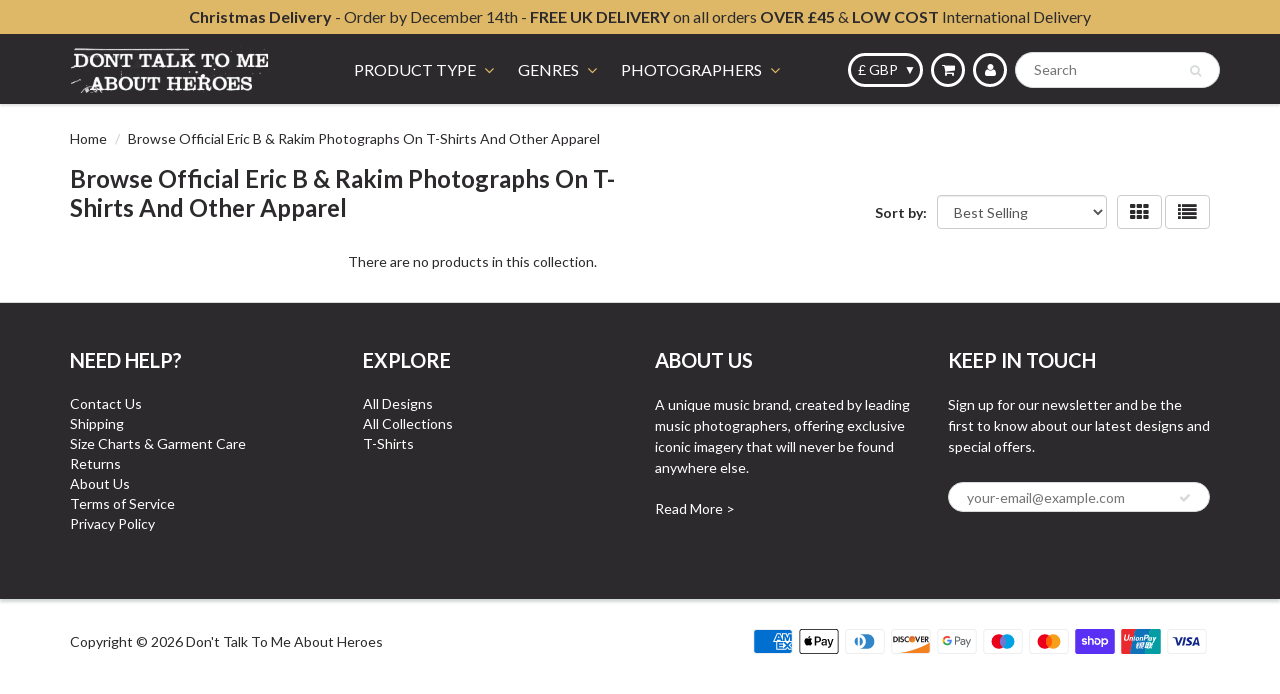

--- FILE ---
content_type: text/html; charset=utf-8
request_url: https://donttalktomeaboutheroes.com/collections/eric-b-rakim
body_size: 16062
content:
<!doctype html>
<html lang="en" class="noIE">
  <head>

    <!-- Basic page needs ================================================== -->
    <meta charset="utf-8">
    <meta name="viewport" content="width=device-width, initial-scale=1, maximum-scale=1">
    
    <!-- Bing Webmaster Verification Code ================================================== -->
    <meta name="msvalidate.01" content="4AB645F2BF81B124A48DED7F013F1F4E" />

    <!-- Title and description ================================================== -->
    <title>
      Eric B &amp; Rakim T-Shirts and Clothing | Don&#39;t Talk To Me About Heroes
    </title>

    
    <meta name="description" content="Shop official Eric B &amp; Rakim music photography on t-shirts and clothing. International shipping on affordable tees, hoodies, sweatshirts and other apparel.">
    

    <!-- Helpers ================================================== -->
    
  <meta property="og:type" content="website">
  <meta property="og:title" content="Eric B &amp; Rakim T-Shirts and Clothing | Don&#39;t Talk To Me About Heroes">
  


  <meta property="og:description" content="Shop official Eric B &amp; Rakim music photography on t-shirts and clothing. International shipping on affordable tees, hoodies, sweatshirts and other apparel.">

  <meta property="og:url" content="https://donttalktomeaboutheroes.com/collections/eric-b-rakim">
  <meta property="og:site_name" content="Don&#39;t Talk To Me About Heroes">



<meta name="twitter:card" content="summary">

    <link rel="canonical" href="https://donttalktomeaboutheroes.com/collections/eric-b-rakim">
    <meta name="viewport" content="width=device-width,initial-scale=1">
    <meta name="theme-color" content="#2c2a2c">

    
    <link rel="shortcut icon" href="//donttalktomeaboutheroes.com/cdn/shop/t/4/assets/favicon.png?v=161389120100634055941522158455" type="image/png" />
    
    <link href="//donttalktomeaboutheroes.com/cdn/shop/t/4/assets/apps.css?v=101580512420393542591522158468" rel="stylesheet" type="text/css" media="all" />
    <link href="//donttalktomeaboutheroes.com/cdn/shop/t/4/assets/style.css?v=98038236749330474971527007388" rel="stylesheet" type="text/css" media="all" />
    <link href="//donttalktomeaboutheroes.com/cdn/shop/t/4/assets/flexslider.css?v=21616842527134258661526382610" rel="stylesheet" type="text/css" media="all" />
    <link href="//donttalktomeaboutheroes.com/cdn/shop/t/4/assets/flexslider-product.css?v=181409766580549778361526382610" rel="stylesheet" type="text/css" media="all" />
    
    <link rel="stylesheet" type="text/css" href="//fonts.googleapis.com/css?family=Lato:300,400,700,900">
    
    

    <!-- Header hook for plugins ================================================== -->
    <script>window.performance && window.performance.mark && window.performance.mark('shopify.content_for_header.start');</script><meta id="shopify-digital-wallet" name="shopify-digital-wallet" content="/17681391/digital_wallets/dialog">
<meta name="shopify-checkout-api-token" content="162ffaadc4f90327dbfe1d7ba83b6a62">
<link rel="alternate" type="application/atom+xml" title="Feed" href="/collections/eric-b-rakim.atom" />
<link rel="alternate" type="application/json+oembed" href="https://donttalktomeaboutheroes.com/collections/eric-b-rakim.oembed">
<script async="async" src="/checkouts/internal/preloads.js?locale=en-GB"></script>
<link rel="preconnect" href="https://shop.app" crossorigin="anonymous">
<script async="async" src="https://shop.app/checkouts/internal/preloads.js?locale=en-GB&shop_id=17681391" crossorigin="anonymous"></script>
<script id="apple-pay-shop-capabilities" type="application/json">{"shopId":17681391,"countryCode":"GB","currencyCode":"GBP","merchantCapabilities":["supports3DS"],"merchantId":"gid:\/\/shopify\/Shop\/17681391","merchantName":"Don't Talk To Me About Heroes","requiredBillingContactFields":["postalAddress","email","phone"],"requiredShippingContactFields":["postalAddress","email","phone"],"shippingType":"shipping","supportedNetworks":["visa","maestro","masterCard","amex","discover","elo"],"total":{"type":"pending","label":"Don't Talk To Me About Heroes","amount":"1.00"},"shopifyPaymentsEnabled":true,"supportsSubscriptions":true}</script>
<script id="shopify-features" type="application/json">{"accessToken":"162ffaadc4f90327dbfe1d7ba83b6a62","betas":["rich-media-storefront-analytics"],"domain":"donttalktomeaboutheroes.com","predictiveSearch":true,"shopId":17681391,"locale":"en"}</script>
<script>var Shopify = Shopify || {};
Shopify.shop = "dont-talk-to-me-about-heroes.myshopify.com";
Shopify.locale = "en";
Shopify.currency = {"active":"GBP","rate":"1.0"};
Shopify.country = "GB";
Shopify.theme = {"name":"Showtime-custom(MHT-dev)","id":10072719393,"schema_name":"ShowTime","schema_version":"5.0.3","theme_store_id":null,"role":"main"};
Shopify.theme.handle = "null";
Shopify.theme.style = {"id":null,"handle":null};
Shopify.cdnHost = "donttalktomeaboutheroes.com/cdn";
Shopify.routes = Shopify.routes || {};
Shopify.routes.root = "/";</script>
<script type="module">!function(o){(o.Shopify=o.Shopify||{}).modules=!0}(window);</script>
<script>!function(o){function n(){var o=[];function n(){o.push(Array.prototype.slice.apply(arguments))}return n.q=o,n}var t=o.Shopify=o.Shopify||{};t.loadFeatures=n(),t.autoloadFeatures=n()}(window);</script>
<script>
  window.ShopifyPay = window.ShopifyPay || {};
  window.ShopifyPay.apiHost = "shop.app\/pay";
  window.ShopifyPay.redirectState = null;
</script>
<script id="shop-js-analytics" type="application/json">{"pageType":"collection"}</script>
<script defer="defer" async type="module" src="//donttalktomeaboutheroes.com/cdn/shopifycloud/shop-js/modules/v2/client.init-shop-cart-sync_BN7fPSNr.en.esm.js"></script>
<script defer="defer" async type="module" src="//donttalktomeaboutheroes.com/cdn/shopifycloud/shop-js/modules/v2/chunk.common_Cbph3Kss.esm.js"></script>
<script defer="defer" async type="module" src="//donttalktomeaboutheroes.com/cdn/shopifycloud/shop-js/modules/v2/chunk.modal_DKumMAJ1.esm.js"></script>
<script type="module">
  await import("//donttalktomeaboutheroes.com/cdn/shopifycloud/shop-js/modules/v2/client.init-shop-cart-sync_BN7fPSNr.en.esm.js");
await import("//donttalktomeaboutheroes.com/cdn/shopifycloud/shop-js/modules/v2/chunk.common_Cbph3Kss.esm.js");
await import("//donttalktomeaboutheroes.com/cdn/shopifycloud/shop-js/modules/v2/chunk.modal_DKumMAJ1.esm.js");

  window.Shopify.SignInWithShop?.initShopCartSync?.({"fedCMEnabled":true,"windoidEnabled":true});

</script>
<script>
  window.Shopify = window.Shopify || {};
  if (!window.Shopify.featureAssets) window.Shopify.featureAssets = {};
  window.Shopify.featureAssets['shop-js'] = {"shop-cart-sync":["modules/v2/client.shop-cart-sync_CJVUk8Jm.en.esm.js","modules/v2/chunk.common_Cbph3Kss.esm.js","modules/v2/chunk.modal_DKumMAJ1.esm.js"],"init-fed-cm":["modules/v2/client.init-fed-cm_7Fvt41F4.en.esm.js","modules/v2/chunk.common_Cbph3Kss.esm.js","modules/v2/chunk.modal_DKumMAJ1.esm.js"],"init-shop-email-lookup-coordinator":["modules/v2/client.init-shop-email-lookup-coordinator_Cc088_bR.en.esm.js","modules/v2/chunk.common_Cbph3Kss.esm.js","modules/v2/chunk.modal_DKumMAJ1.esm.js"],"init-windoid":["modules/v2/client.init-windoid_hPopwJRj.en.esm.js","modules/v2/chunk.common_Cbph3Kss.esm.js","modules/v2/chunk.modal_DKumMAJ1.esm.js"],"shop-button":["modules/v2/client.shop-button_B0jaPSNF.en.esm.js","modules/v2/chunk.common_Cbph3Kss.esm.js","modules/v2/chunk.modal_DKumMAJ1.esm.js"],"shop-cash-offers":["modules/v2/client.shop-cash-offers_DPIskqss.en.esm.js","modules/v2/chunk.common_Cbph3Kss.esm.js","modules/v2/chunk.modal_DKumMAJ1.esm.js"],"shop-toast-manager":["modules/v2/client.shop-toast-manager_CK7RT69O.en.esm.js","modules/v2/chunk.common_Cbph3Kss.esm.js","modules/v2/chunk.modal_DKumMAJ1.esm.js"],"init-shop-cart-sync":["modules/v2/client.init-shop-cart-sync_BN7fPSNr.en.esm.js","modules/v2/chunk.common_Cbph3Kss.esm.js","modules/v2/chunk.modal_DKumMAJ1.esm.js"],"init-customer-accounts-sign-up":["modules/v2/client.init-customer-accounts-sign-up_CfPf4CXf.en.esm.js","modules/v2/client.shop-login-button_DeIztwXF.en.esm.js","modules/v2/chunk.common_Cbph3Kss.esm.js","modules/v2/chunk.modal_DKumMAJ1.esm.js"],"pay-button":["modules/v2/client.pay-button_CgIwFSYN.en.esm.js","modules/v2/chunk.common_Cbph3Kss.esm.js","modules/v2/chunk.modal_DKumMAJ1.esm.js"],"init-customer-accounts":["modules/v2/client.init-customer-accounts_DQ3x16JI.en.esm.js","modules/v2/client.shop-login-button_DeIztwXF.en.esm.js","modules/v2/chunk.common_Cbph3Kss.esm.js","modules/v2/chunk.modal_DKumMAJ1.esm.js"],"avatar":["modules/v2/client.avatar_BTnouDA3.en.esm.js"],"init-shop-for-new-customer-accounts":["modules/v2/client.init-shop-for-new-customer-accounts_CsZy_esa.en.esm.js","modules/v2/client.shop-login-button_DeIztwXF.en.esm.js","modules/v2/chunk.common_Cbph3Kss.esm.js","modules/v2/chunk.modal_DKumMAJ1.esm.js"],"shop-follow-button":["modules/v2/client.shop-follow-button_BRMJjgGd.en.esm.js","modules/v2/chunk.common_Cbph3Kss.esm.js","modules/v2/chunk.modal_DKumMAJ1.esm.js"],"checkout-modal":["modules/v2/client.checkout-modal_B9Drz_yf.en.esm.js","modules/v2/chunk.common_Cbph3Kss.esm.js","modules/v2/chunk.modal_DKumMAJ1.esm.js"],"shop-login-button":["modules/v2/client.shop-login-button_DeIztwXF.en.esm.js","modules/v2/chunk.common_Cbph3Kss.esm.js","modules/v2/chunk.modal_DKumMAJ1.esm.js"],"lead-capture":["modules/v2/client.lead-capture_DXYzFM3R.en.esm.js","modules/v2/chunk.common_Cbph3Kss.esm.js","modules/v2/chunk.modal_DKumMAJ1.esm.js"],"shop-login":["modules/v2/client.shop-login_CA5pJqmO.en.esm.js","modules/v2/chunk.common_Cbph3Kss.esm.js","modules/v2/chunk.modal_DKumMAJ1.esm.js"],"payment-terms":["modules/v2/client.payment-terms_BxzfvcZJ.en.esm.js","modules/v2/chunk.common_Cbph3Kss.esm.js","modules/v2/chunk.modal_DKumMAJ1.esm.js"]};
</script>
<script>(function() {
  var isLoaded = false;
  function asyncLoad() {
    if (isLoaded) return;
    isLoaded = true;
    var urls = ["https:\/\/ecommerce-editor-connector.live.gelato.tech\/ecommerce-editor\/v1\/shopify.esm.js?c=61ffb657-4436-4be5-9cd1-68447e6404cb\u0026s=dffc69f3-613e-4158-8227-cda40ef7602a\u0026shop=dont-talk-to-me-about-heroes.myshopify.com"];
    for (var i = 0; i < urls.length; i++) {
      var s = document.createElement('script');
      s.type = 'text/javascript';
      s.async = true;
      s.src = urls[i];
      var x = document.getElementsByTagName('script')[0];
      x.parentNode.insertBefore(s, x);
    }
  };
  if(window.attachEvent) {
    window.attachEvent('onload', asyncLoad);
  } else {
    window.addEventListener('load', asyncLoad, false);
  }
})();</script>
<script id="__st">var __st={"a":17681391,"offset":0,"reqid":"4f16d0a1-8b21-4f93-9245-1acbe16f6c18-1769752861","pageurl":"donttalktomeaboutheroes.com\/collections\/eric-b-rakim","u":"f8f409025c1b","p":"collection","rtyp":"collection","rid":422891780};</script>
<script>window.ShopifyPaypalV4VisibilityTracking = true;</script>
<script id="captcha-bootstrap">!function(){'use strict';const t='contact',e='account',n='new_comment',o=[[t,t],['blogs',n],['comments',n],[t,'customer']],c=[[e,'customer_login'],[e,'guest_login'],[e,'recover_customer_password'],[e,'create_customer']],r=t=>t.map((([t,e])=>`form[action*='/${t}']:not([data-nocaptcha='true']) input[name='form_type'][value='${e}']`)).join(','),a=t=>()=>t?[...document.querySelectorAll(t)].map((t=>t.form)):[];function s(){const t=[...o],e=r(t);return a(e)}const i='password',u='form_key',d=['recaptcha-v3-token','g-recaptcha-response','h-captcha-response',i],f=()=>{try{return window.sessionStorage}catch{return}},m='__shopify_v',_=t=>t.elements[u];function p(t,e,n=!1){try{const o=window.sessionStorage,c=JSON.parse(o.getItem(e)),{data:r}=function(t){const{data:e,action:n}=t;return t[m]||n?{data:e,action:n}:{data:t,action:n}}(c);for(const[e,n]of Object.entries(r))t.elements[e]&&(t.elements[e].value=n);n&&o.removeItem(e)}catch(o){console.error('form repopulation failed',{error:o})}}const l='form_type',E='cptcha';function T(t){t.dataset[E]=!0}const w=window,h=w.document,L='Shopify',v='ce_forms',y='captcha';let A=!1;((t,e)=>{const n=(g='f06e6c50-85a8-45c8-87d0-21a2b65856fe',I='https://cdn.shopify.com/shopifycloud/storefront-forms-hcaptcha/ce_storefront_forms_captcha_hcaptcha.v1.5.2.iife.js',D={infoText:'Protected by hCaptcha',privacyText:'Privacy',termsText:'Terms'},(t,e,n)=>{const o=w[L][v],c=o.bindForm;if(c)return c(t,g,e,D).then(n);var r;o.q.push([[t,g,e,D],n]),r=I,A||(h.body.append(Object.assign(h.createElement('script'),{id:'captcha-provider',async:!0,src:r})),A=!0)});var g,I,D;w[L]=w[L]||{},w[L][v]=w[L][v]||{},w[L][v].q=[],w[L][y]=w[L][y]||{},w[L][y].protect=function(t,e){n(t,void 0,e),T(t)},Object.freeze(w[L][y]),function(t,e,n,w,h,L){const[v,y,A,g]=function(t,e,n){const i=e?o:[],u=t?c:[],d=[...i,...u],f=r(d),m=r(i),_=r(d.filter((([t,e])=>n.includes(e))));return[a(f),a(m),a(_),s()]}(w,h,L),I=t=>{const e=t.target;return e instanceof HTMLFormElement?e:e&&e.form},D=t=>v().includes(t);t.addEventListener('submit',(t=>{const e=I(t);if(!e)return;const n=D(e)&&!e.dataset.hcaptchaBound&&!e.dataset.recaptchaBound,o=_(e),c=g().includes(e)&&(!o||!o.value);(n||c)&&t.preventDefault(),c&&!n&&(function(t){try{if(!f())return;!function(t){const e=f();if(!e)return;const n=_(t);if(!n)return;const o=n.value;o&&e.removeItem(o)}(t);const e=Array.from(Array(32),(()=>Math.random().toString(36)[2])).join('');!function(t,e){_(t)||t.append(Object.assign(document.createElement('input'),{type:'hidden',name:u})),t.elements[u].value=e}(t,e),function(t,e){const n=f();if(!n)return;const o=[...t.querySelectorAll(`input[type='${i}']`)].map((({name:t})=>t)),c=[...d,...o],r={};for(const[a,s]of new FormData(t).entries())c.includes(a)||(r[a]=s);n.setItem(e,JSON.stringify({[m]:1,action:t.action,data:r}))}(t,e)}catch(e){console.error('failed to persist form',e)}}(e),e.submit())}));const S=(t,e)=>{t&&!t.dataset[E]&&(n(t,e.some((e=>e===t))),T(t))};for(const o of['focusin','change'])t.addEventListener(o,(t=>{const e=I(t);D(e)&&S(e,y())}));const B=e.get('form_key'),M=e.get(l),P=B&&M;t.addEventListener('DOMContentLoaded',(()=>{const t=y();if(P)for(const e of t)e.elements[l].value===M&&p(e,B);[...new Set([...A(),...v().filter((t=>'true'===t.dataset.shopifyCaptcha))])].forEach((e=>S(e,t)))}))}(h,new URLSearchParams(w.location.search),n,t,e,['guest_login'])})(!0,!0)}();</script>
<script integrity="sha256-4kQ18oKyAcykRKYeNunJcIwy7WH5gtpwJnB7kiuLZ1E=" data-source-attribution="shopify.loadfeatures" defer="defer" src="//donttalktomeaboutheroes.com/cdn/shopifycloud/storefront/assets/storefront/load_feature-a0a9edcb.js" crossorigin="anonymous"></script>
<script crossorigin="anonymous" defer="defer" src="//donttalktomeaboutheroes.com/cdn/shopifycloud/storefront/assets/shopify_pay/storefront-65b4c6d7.js?v=20250812"></script>
<script data-source-attribution="shopify.dynamic_checkout.dynamic.init">var Shopify=Shopify||{};Shopify.PaymentButton=Shopify.PaymentButton||{isStorefrontPortableWallets:!0,init:function(){window.Shopify.PaymentButton.init=function(){};var t=document.createElement("script");t.src="https://donttalktomeaboutheroes.com/cdn/shopifycloud/portable-wallets/latest/portable-wallets.en.js",t.type="module",document.head.appendChild(t)}};
</script>
<script data-source-attribution="shopify.dynamic_checkout.buyer_consent">
  function portableWalletsHideBuyerConsent(e){var t=document.getElementById("shopify-buyer-consent"),n=document.getElementById("shopify-subscription-policy-button");t&&n&&(t.classList.add("hidden"),t.setAttribute("aria-hidden","true"),n.removeEventListener("click",e))}function portableWalletsShowBuyerConsent(e){var t=document.getElementById("shopify-buyer-consent"),n=document.getElementById("shopify-subscription-policy-button");t&&n&&(t.classList.remove("hidden"),t.removeAttribute("aria-hidden"),n.addEventListener("click",e))}window.Shopify?.PaymentButton&&(window.Shopify.PaymentButton.hideBuyerConsent=portableWalletsHideBuyerConsent,window.Shopify.PaymentButton.showBuyerConsent=portableWalletsShowBuyerConsent);
</script>
<script data-source-attribution="shopify.dynamic_checkout.cart.bootstrap">document.addEventListener("DOMContentLoaded",(function(){function t(){return document.querySelector("shopify-accelerated-checkout-cart, shopify-accelerated-checkout")}if(t())Shopify.PaymentButton.init();else{new MutationObserver((function(e,n){t()&&(Shopify.PaymentButton.init(),n.disconnect())})).observe(document.body,{childList:!0,subtree:!0})}}));
</script>
<script id='scb4127' type='text/javascript' async='' src='https://donttalktomeaboutheroes.com/cdn/shopifycloud/privacy-banner/storefront-banner.js'></script><link id="shopify-accelerated-checkout-styles" rel="stylesheet" media="screen" href="https://donttalktomeaboutheroes.com/cdn/shopifycloud/portable-wallets/latest/accelerated-checkout-backwards-compat.css" crossorigin="anonymous">
<style id="shopify-accelerated-checkout-cart">
        #shopify-buyer-consent {
  margin-top: 1em;
  display: inline-block;
  width: 100%;
}

#shopify-buyer-consent.hidden {
  display: none;
}

#shopify-subscription-policy-button {
  background: none;
  border: none;
  padding: 0;
  text-decoration: underline;
  font-size: inherit;
  cursor: pointer;
}

#shopify-subscription-policy-button::before {
  box-shadow: none;
}

      </style>

<script>window.performance && window.performance.mark && window.performance.mark('shopify.content_for_header.end');</script>

    <!--[if lt IE 9]>
    <script src="//html5shiv.googlecode.com/svn/trunk/html5.js" type="text/javascript"></script>
    <![endif]-->

    

    <script src="//donttalktomeaboutheroes.com/cdn/shop/t/4/assets/jquery.js?v=3434367797497337021525445587" type="text/javascript"></script>
    
    
    <!-- Theme Global App JS ================================================== -->
    <script>
      var app = app || {
        data:{
          template:"collection",
          money_format: "£{{amount}}"
        }
      }
    </script>

  <meta property="og:image" content="https://cdn.shopify.com/s/files/1/1768/1391/files/dont-talk-to-me-about-heroes-black-logo.png?height=628&pad_color=fff&v=1613511858&width=1200" />
<meta property="og:image:secure_url" content="https://cdn.shopify.com/s/files/1/1768/1391/files/dont-talk-to-me-about-heroes-black-logo.png?height=628&pad_color=fff&v=1613511858&width=1200" />
<meta property="og:image:width" content="1200" />
<meta property="og:image:height" content="628" />
<meta property="og:image:alt" content="Don't Talk To Me About Heroes (Black Logo)" />
<link href="https://monorail-edge.shopifysvc.com" rel="dns-prefetch">
<script>(function(){if ("sendBeacon" in navigator && "performance" in window) {try {var session_token_from_headers = performance.getEntriesByType('navigation')[0].serverTiming.find(x => x.name == '_s').description;} catch {var session_token_from_headers = undefined;}var session_cookie_matches = document.cookie.match(/_shopify_s=([^;]*)/);var session_token_from_cookie = session_cookie_matches && session_cookie_matches.length === 2 ? session_cookie_matches[1] : "";var session_token = session_token_from_headers || session_token_from_cookie || "";function handle_abandonment_event(e) {var entries = performance.getEntries().filter(function(entry) {return /monorail-edge.shopifysvc.com/.test(entry.name);});if (!window.abandonment_tracked && entries.length === 0) {window.abandonment_tracked = true;var currentMs = Date.now();var navigation_start = performance.timing.navigationStart;var payload = {shop_id: 17681391,url: window.location.href,navigation_start,duration: currentMs - navigation_start,session_token,page_type: "collection"};window.navigator.sendBeacon("https://monorail-edge.shopifysvc.com/v1/produce", JSON.stringify({schema_id: "online_store_buyer_site_abandonment/1.1",payload: payload,metadata: {event_created_at_ms: currentMs,event_sent_at_ms: currentMs}}));}}window.addEventListener('pagehide', handle_abandonment_event);}}());</script>
<script id="web-pixels-manager-setup">(function e(e,d,r,n,o){if(void 0===o&&(o={}),!Boolean(null===(a=null===(i=window.Shopify)||void 0===i?void 0:i.analytics)||void 0===a?void 0:a.replayQueue)){var i,a;window.Shopify=window.Shopify||{};var t=window.Shopify;t.analytics=t.analytics||{};var s=t.analytics;s.replayQueue=[],s.publish=function(e,d,r){return s.replayQueue.push([e,d,r]),!0};try{self.performance.mark("wpm:start")}catch(e){}var l=function(){var e={modern:/Edge?\/(1{2}[4-9]|1[2-9]\d|[2-9]\d{2}|\d{4,})\.\d+(\.\d+|)|Firefox\/(1{2}[4-9]|1[2-9]\d|[2-9]\d{2}|\d{4,})\.\d+(\.\d+|)|Chrom(ium|e)\/(9{2}|\d{3,})\.\d+(\.\d+|)|(Maci|X1{2}).+ Version\/(15\.\d+|(1[6-9]|[2-9]\d|\d{3,})\.\d+)([,.]\d+|)( \(\w+\)|)( Mobile\/\w+|) Safari\/|Chrome.+OPR\/(9{2}|\d{3,})\.\d+\.\d+|(CPU[ +]OS|iPhone[ +]OS|CPU[ +]iPhone|CPU IPhone OS|CPU iPad OS)[ +]+(15[._]\d+|(1[6-9]|[2-9]\d|\d{3,})[._]\d+)([._]\d+|)|Android:?[ /-](13[3-9]|1[4-9]\d|[2-9]\d{2}|\d{4,})(\.\d+|)(\.\d+|)|Android.+Firefox\/(13[5-9]|1[4-9]\d|[2-9]\d{2}|\d{4,})\.\d+(\.\d+|)|Android.+Chrom(ium|e)\/(13[3-9]|1[4-9]\d|[2-9]\d{2}|\d{4,})\.\d+(\.\d+|)|SamsungBrowser\/([2-9]\d|\d{3,})\.\d+/,legacy:/Edge?\/(1[6-9]|[2-9]\d|\d{3,})\.\d+(\.\d+|)|Firefox\/(5[4-9]|[6-9]\d|\d{3,})\.\d+(\.\d+|)|Chrom(ium|e)\/(5[1-9]|[6-9]\d|\d{3,})\.\d+(\.\d+|)([\d.]+$|.*Safari\/(?![\d.]+ Edge\/[\d.]+$))|(Maci|X1{2}).+ Version\/(10\.\d+|(1[1-9]|[2-9]\d|\d{3,})\.\d+)([,.]\d+|)( \(\w+\)|)( Mobile\/\w+|) Safari\/|Chrome.+OPR\/(3[89]|[4-9]\d|\d{3,})\.\d+\.\d+|(CPU[ +]OS|iPhone[ +]OS|CPU[ +]iPhone|CPU IPhone OS|CPU iPad OS)[ +]+(10[._]\d+|(1[1-9]|[2-9]\d|\d{3,})[._]\d+)([._]\d+|)|Android:?[ /-](13[3-9]|1[4-9]\d|[2-9]\d{2}|\d{4,})(\.\d+|)(\.\d+|)|Mobile Safari.+OPR\/([89]\d|\d{3,})\.\d+\.\d+|Android.+Firefox\/(13[5-9]|1[4-9]\d|[2-9]\d{2}|\d{4,})\.\d+(\.\d+|)|Android.+Chrom(ium|e)\/(13[3-9]|1[4-9]\d|[2-9]\d{2}|\d{4,})\.\d+(\.\d+|)|Android.+(UC? ?Browser|UCWEB|U3)[ /]?(15\.([5-9]|\d{2,})|(1[6-9]|[2-9]\d|\d{3,})\.\d+)\.\d+|SamsungBrowser\/(5\.\d+|([6-9]|\d{2,})\.\d+)|Android.+MQ{2}Browser\/(14(\.(9|\d{2,})|)|(1[5-9]|[2-9]\d|\d{3,})(\.\d+|))(\.\d+|)|K[Aa][Ii]OS\/(3\.\d+|([4-9]|\d{2,})\.\d+)(\.\d+|)/},d=e.modern,r=e.legacy,n=navigator.userAgent;return n.match(d)?"modern":n.match(r)?"legacy":"unknown"}(),u="modern"===l?"modern":"legacy",c=(null!=n?n:{modern:"",legacy:""})[u],f=function(e){return[e.baseUrl,"/wpm","/b",e.hashVersion,"modern"===e.buildTarget?"m":"l",".js"].join("")}({baseUrl:d,hashVersion:r,buildTarget:u}),m=function(e){var d=e.version,r=e.bundleTarget,n=e.surface,o=e.pageUrl,i=e.monorailEndpoint;return{emit:function(e){var a=e.status,t=e.errorMsg,s=(new Date).getTime(),l=JSON.stringify({metadata:{event_sent_at_ms:s},events:[{schema_id:"web_pixels_manager_load/3.1",payload:{version:d,bundle_target:r,page_url:o,status:a,surface:n,error_msg:t},metadata:{event_created_at_ms:s}}]});if(!i)return console&&console.warn&&console.warn("[Web Pixels Manager] No Monorail endpoint provided, skipping logging."),!1;try{return self.navigator.sendBeacon.bind(self.navigator)(i,l)}catch(e){}var u=new XMLHttpRequest;try{return u.open("POST",i,!0),u.setRequestHeader("Content-Type","text/plain"),u.send(l),!0}catch(e){return console&&console.warn&&console.warn("[Web Pixels Manager] Got an unhandled error while logging to Monorail."),!1}}}}({version:r,bundleTarget:l,surface:e.surface,pageUrl:self.location.href,monorailEndpoint:e.monorailEndpoint});try{o.browserTarget=l,function(e){var d=e.src,r=e.async,n=void 0===r||r,o=e.onload,i=e.onerror,a=e.sri,t=e.scriptDataAttributes,s=void 0===t?{}:t,l=document.createElement("script"),u=document.querySelector("head"),c=document.querySelector("body");if(l.async=n,l.src=d,a&&(l.integrity=a,l.crossOrigin="anonymous"),s)for(var f in s)if(Object.prototype.hasOwnProperty.call(s,f))try{l.dataset[f]=s[f]}catch(e){}if(o&&l.addEventListener("load",o),i&&l.addEventListener("error",i),u)u.appendChild(l);else{if(!c)throw new Error("Did not find a head or body element to append the script");c.appendChild(l)}}({src:f,async:!0,onload:function(){if(!function(){var e,d;return Boolean(null===(d=null===(e=window.Shopify)||void 0===e?void 0:e.analytics)||void 0===d?void 0:d.initialized)}()){var d=window.webPixelsManager.init(e)||void 0;if(d){var r=window.Shopify.analytics;r.replayQueue.forEach((function(e){var r=e[0],n=e[1],o=e[2];d.publishCustomEvent(r,n,o)})),r.replayQueue=[],r.publish=d.publishCustomEvent,r.visitor=d.visitor,r.initialized=!0}}},onerror:function(){return m.emit({status:"failed",errorMsg:"".concat(f," has failed to load")})},sri:function(e){var d=/^sha384-[A-Za-z0-9+/=]+$/;return"string"==typeof e&&d.test(e)}(c)?c:"",scriptDataAttributes:o}),m.emit({status:"loading"})}catch(e){m.emit({status:"failed",errorMsg:(null==e?void 0:e.message)||"Unknown error"})}}})({shopId: 17681391,storefrontBaseUrl: "https://donttalktomeaboutheroes.com",extensionsBaseUrl: "https://extensions.shopifycdn.com/cdn/shopifycloud/web-pixels-manager",monorailEndpoint: "https://monorail-edge.shopifysvc.com/unstable/produce_batch",surface: "storefront-renderer",enabledBetaFlags: ["2dca8a86"],webPixelsConfigList: [{"id":"2291695996","configuration":"{\"pixel_id\":\"1411110233952883\",\"pixel_type\":\"facebook_pixel\"}","eventPayloadVersion":"v1","runtimeContext":"OPEN","scriptVersion":"ca16bc87fe92b6042fbaa3acc2fbdaa6","type":"APP","apiClientId":2329312,"privacyPurposes":["ANALYTICS","MARKETING","SALE_OF_DATA"],"dataSharingAdjustments":{"protectedCustomerApprovalScopes":["read_customer_address","read_customer_email","read_customer_name","read_customer_personal_data","read_customer_phone"]}},{"id":"2247754108","configuration":"{\"accountID\":\"dont-talk-to-me-about-heroes.myshopify.com\"}","eventPayloadVersion":"v1","runtimeContext":"STRICT","scriptVersion":"795954ee49251f9abea8d261699c1fff","type":"APP","apiClientId":157087,"privacyPurposes":["ANALYTICS","MARKETING","SALE_OF_DATA"],"dataSharingAdjustments":{"protectedCustomerApprovalScopes":["read_customer_address","read_customer_email","read_customer_name","read_customer_personal_data","read_customer_phone"]}},{"id":"1329070460","configuration":"{\"config\":\"{\\\"pixel_id\\\":\\\"G-G2TDM9025J\\\",\\\"gtag_events\\\":[{\\\"type\\\":\\\"purchase\\\",\\\"action_label\\\":\\\"G-G2TDM9025J\\\"},{\\\"type\\\":\\\"page_view\\\",\\\"action_label\\\":\\\"G-G2TDM9025J\\\"},{\\\"type\\\":\\\"view_item\\\",\\\"action_label\\\":\\\"G-G2TDM9025J\\\"},{\\\"type\\\":\\\"search\\\",\\\"action_label\\\":\\\"G-G2TDM9025J\\\"},{\\\"type\\\":\\\"add_to_cart\\\",\\\"action_label\\\":\\\"G-G2TDM9025J\\\"},{\\\"type\\\":\\\"begin_checkout\\\",\\\"action_label\\\":\\\"G-G2TDM9025J\\\"},{\\\"type\\\":\\\"add_payment_info\\\",\\\"action_label\\\":\\\"G-G2TDM9025J\\\"}],\\\"enable_monitoring_mode\\\":false}\"}","eventPayloadVersion":"v1","runtimeContext":"OPEN","scriptVersion":"b2a88bafab3e21179ed38636efcd8a93","type":"APP","apiClientId":1780363,"privacyPurposes":[],"dataSharingAdjustments":{"protectedCustomerApprovalScopes":["read_customer_address","read_customer_email","read_customer_name","read_customer_personal_data","read_customer_phone"]}},{"id":"shopify-app-pixel","configuration":"{}","eventPayloadVersion":"v1","runtimeContext":"STRICT","scriptVersion":"0450","apiClientId":"shopify-pixel","type":"APP","privacyPurposes":["ANALYTICS","MARKETING"]},{"id":"shopify-custom-pixel","eventPayloadVersion":"v1","runtimeContext":"LAX","scriptVersion":"0450","apiClientId":"shopify-pixel","type":"CUSTOM","privacyPurposes":["ANALYTICS","MARKETING"]}],isMerchantRequest: false,initData: {"shop":{"name":"Don't Talk To Me About Heroes","paymentSettings":{"currencyCode":"GBP"},"myshopifyDomain":"dont-talk-to-me-about-heroes.myshopify.com","countryCode":"GB","storefrontUrl":"https:\/\/donttalktomeaboutheroes.com"},"customer":null,"cart":null,"checkout":null,"productVariants":[],"purchasingCompany":null},},"https://donttalktomeaboutheroes.com/cdn","1d2a099fw23dfb22ep557258f5m7a2edbae",{"modern":"","legacy":""},{"shopId":"17681391","storefrontBaseUrl":"https:\/\/donttalktomeaboutheroes.com","extensionBaseUrl":"https:\/\/extensions.shopifycdn.com\/cdn\/shopifycloud\/web-pixels-manager","surface":"storefront-renderer","enabledBetaFlags":"[\"2dca8a86\"]","isMerchantRequest":"false","hashVersion":"1d2a099fw23dfb22ep557258f5m7a2edbae","publish":"custom","events":"[[\"page_viewed\",{}],[\"collection_viewed\",{\"collection\":{\"id\":\"422891780\",\"title\":\"Browse Official Eric B \u0026 Rakim Photographs On T-Shirts And Other Apparel\",\"productVariants\":[]}}]]"});</script><script>
  window.ShopifyAnalytics = window.ShopifyAnalytics || {};
  window.ShopifyAnalytics.meta = window.ShopifyAnalytics.meta || {};
  window.ShopifyAnalytics.meta.currency = 'GBP';
  var meta = {"products":[],"page":{"pageType":"collection","resourceType":"collection","resourceId":422891780,"requestId":"4f16d0a1-8b21-4f93-9245-1acbe16f6c18-1769752861"}};
  for (var attr in meta) {
    window.ShopifyAnalytics.meta[attr] = meta[attr];
  }
</script>
<script class="analytics">
  (function () {
    var customDocumentWrite = function(content) {
      var jquery = null;

      if (window.jQuery) {
        jquery = window.jQuery;
      } else if (window.Checkout && window.Checkout.$) {
        jquery = window.Checkout.$;
      }

      if (jquery) {
        jquery('body').append(content);
      }
    };

    var hasLoggedConversion = function(token) {
      if (token) {
        return document.cookie.indexOf('loggedConversion=' + token) !== -1;
      }
      return false;
    }

    var setCookieIfConversion = function(token) {
      if (token) {
        var twoMonthsFromNow = new Date(Date.now());
        twoMonthsFromNow.setMonth(twoMonthsFromNow.getMonth() + 2);

        document.cookie = 'loggedConversion=' + token + '; expires=' + twoMonthsFromNow;
      }
    }

    var trekkie = window.ShopifyAnalytics.lib = window.trekkie = window.trekkie || [];
    if (trekkie.integrations) {
      return;
    }
    trekkie.methods = [
      'identify',
      'page',
      'ready',
      'track',
      'trackForm',
      'trackLink'
    ];
    trekkie.factory = function(method) {
      return function() {
        var args = Array.prototype.slice.call(arguments);
        args.unshift(method);
        trekkie.push(args);
        return trekkie;
      };
    };
    for (var i = 0; i < trekkie.methods.length; i++) {
      var key = trekkie.methods[i];
      trekkie[key] = trekkie.factory(key);
    }
    trekkie.load = function(config) {
      trekkie.config = config || {};
      trekkie.config.initialDocumentCookie = document.cookie;
      var first = document.getElementsByTagName('script')[0];
      var script = document.createElement('script');
      script.type = 'text/javascript';
      script.onerror = function(e) {
        var scriptFallback = document.createElement('script');
        scriptFallback.type = 'text/javascript';
        scriptFallback.onerror = function(error) {
                var Monorail = {
      produce: function produce(monorailDomain, schemaId, payload) {
        var currentMs = new Date().getTime();
        var event = {
          schema_id: schemaId,
          payload: payload,
          metadata: {
            event_created_at_ms: currentMs,
            event_sent_at_ms: currentMs
          }
        };
        return Monorail.sendRequest("https://" + monorailDomain + "/v1/produce", JSON.stringify(event));
      },
      sendRequest: function sendRequest(endpointUrl, payload) {
        // Try the sendBeacon API
        if (window && window.navigator && typeof window.navigator.sendBeacon === 'function' && typeof window.Blob === 'function' && !Monorail.isIos12()) {
          var blobData = new window.Blob([payload], {
            type: 'text/plain'
          });

          if (window.navigator.sendBeacon(endpointUrl, blobData)) {
            return true;
          } // sendBeacon was not successful

        } // XHR beacon

        var xhr = new XMLHttpRequest();

        try {
          xhr.open('POST', endpointUrl);
          xhr.setRequestHeader('Content-Type', 'text/plain');
          xhr.send(payload);
        } catch (e) {
          console.log(e);
        }

        return false;
      },
      isIos12: function isIos12() {
        return window.navigator.userAgent.lastIndexOf('iPhone; CPU iPhone OS 12_') !== -1 || window.navigator.userAgent.lastIndexOf('iPad; CPU OS 12_') !== -1;
      }
    };
    Monorail.produce('monorail-edge.shopifysvc.com',
      'trekkie_storefront_load_errors/1.1',
      {shop_id: 17681391,
      theme_id: 10072719393,
      app_name: "storefront",
      context_url: window.location.href,
      source_url: "//donttalktomeaboutheroes.com/cdn/s/trekkie.storefront.c59ea00e0474b293ae6629561379568a2d7c4bba.min.js"});

        };
        scriptFallback.async = true;
        scriptFallback.src = '//donttalktomeaboutheroes.com/cdn/s/trekkie.storefront.c59ea00e0474b293ae6629561379568a2d7c4bba.min.js';
        first.parentNode.insertBefore(scriptFallback, first);
      };
      script.async = true;
      script.src = '//donttalktomeaboutheroes.com/cdn/s/trekkie.storefront.c59ea00e0474b293ae6629561379568a2d7c4bba.min.js';
      first.parentNode.insertBefore(script, first);
    };
    trekkie.load(
      {"Trekkie":{"appName":"storefront","development":false,"defaultAttributes":{"shopId":17681391,"isMerchantRequest":null,"themeId":10072719393,"themeCityHash":"6266591526593631916","contentLanguage":"en","currency":"GBP","eventMetadataId":"de715b0f-dd72-400e-9c69-83627ed89e9d"},"isServerSideCookieWritingEnabled":true,"monorailRegion":"shop_domain","enabledBetaFlags":["65f19447","b5387b81"]},"Session Attribution":{},"S2S":{"facebookCapiEnabled":true,"source":"trekkie-storefront-renderer","apiClientId":580111}}
    );

    var loaded = false;
    trekkie.ready(function() {
      if (loaded) return;
      loaded = true;

      window.ShopifyAnalytics.lib = window.trekkie;

      var originalDocumentWrite = document.write;
      document.write = customDocumentWrite;
      try { window.ShopifyAnalytics.merchantGoogleAnalytics.call(this); } catch(error) {};
      document.write = originalDocumentWrite;

      window.ShopifyAnalytics.lib.page(null,{"pageType":"collection","resourceType":"collection","resourceId":422891780,"requestId":"4f16d0a1-8b21-4f93-9245-1acbe16f6c18-1769752861","shopifyEmitted":true});

      var match = window.location.pathname.match(/checkouts\/(.+)\/(thank_you|post_purchase)/)
      var token = match? match[1]: undefined;
      if (!hasLoggedConversion(token)) {
        setCookieIfConversion(token);
        window.ShopifyAnalytics.lib.track("Viewed Product Category",{"currency":"GBP","category":"Collection: eric-b-rakim","collectionName":"eric-b-rakim","collectionId":422891780,"nonInteraction":true},undefined,undefined,{"shopifyEmitted":true});
      }
    });


        var eventsListenerScript = document.createElement('script');
        eventsListenerScript.async = true;
        eventsListenerScript.src = "//donttalktomeaboutheroes.com/cdn/shopifycloud/storefront/assets/shop_events_listener-3da45d37.js";
        document.getElementsByTagName('head')[0].appendChild(eventsListenerScript);

})();</script>
<script
  defer
  src="https://donttalktomeaboutheroes.com/cdn/shopifycloud/perf-kit/shopify-perf-kit-3.1.0.min.js"
  data-application="storefront-renderer"
  data-shop-id="17681391"
  data-render-region="gcp-us-east1"
  data-page-type="collection"
  data-theme-instance-id="10072719393"
  data-theme-name="ShowTime"
  data-theme-version="5.0.3"
  data-monorail-region="shop_domain"
  data-resource-timing-sampling-rate="10"
  data-shs="true"
  data-shs-beacon="true"
  data-shs-export-with-fetch="true"
  data-shs-logs-sample-rate="1"
  data-shs-beacon-endpoint="https://donttalktomeaboutheroes.com/api/collect"
></script>
</head>

  <body id="eric-b-amp-rakim-t-shirts-and-clothing-don-39-t-talk-to-me-about-heroes" class="template-collection" >
    <div class="wsmenucontainer clearfix">
      <div class="overlapblackbg"></div>
      

      <div id="shopify-section-header" class="shopify-section">
    <div class="promo-bar">
  <p><strong>Christmas Delivery</strong> - Order by December 14th - <strong>FREE UK</strong> <strong>DELIVERY</strong> on all orders <strong>OVER £45</strong> & <strong>LOW COST </strong>International Delivery</p>
</div>


<div id="header" data-section-id="header" data-section-type="header-section">
        
        
        <div class="header_top visible-ms visible-xs">
  <div class="container">
    <div class="top_menu">
      
    </div>
    <div class="hed_right">
      <ul class="new-switcher-block">
        
        
        <li class="account-icon visible-md visible-lg desktop-account-icon">                      
          <a href="/account/login"><span class=" fl">ACCOUNT &nbsp;</span> <i class="fa fa-user"></i></a>
        </li>
        
        <li class="new_select_style">
  <select id="currencies" name="currencies" class="">
    
    
    <option value="GBP" selected="selected">£ GBP</option>
    
    
    
    
      
      	<option value="EUR">&euro; EUR</option>
      
    
    
    
      
     	<option value="USD">&dollar; USD</option>
    
    
    
    
      
     	<option value="AUD">&dollar; AUD</option>
    
    
    
    
      
     	<option value="CAD">&dollar; CAD</option>
      
    
    
  </select>
</li>
          
        <li class="account-icon hidden-md hidden-lg mobile-account-icon">                      
          <a href="/account/login"><i class="fa fa-user"></i></a>
        </li>
        <li class="cart-icon">
          <a href="javascript:void(0);" data-href="/cart" class="dropdown-toggle cart-popup" aria-expanded="true"><div class="cart-icon"><span class="visible-md visible-lg fl cart-icon-text">BASKET</span><span class="count">0</span><i class="fa fa-shopping-cart"></i></div></a>
        </li>
        <li class="search-icon">
          <a href="#" class="hidden-md hidden-lg pull-right navbar-cart" id="wsnavtoggle-search"><div class="cart-icon"><i class="fa fa-search"></i></div></a>
        </li>
        <li class="bars-icon">
          <a href="#" class="hidden-md hidden-lg pull-right navbar-cart" id="wsnavtoggle"><div class="cart-icon"><i class="fa fa-bars"></i></div></a>
        </li>
      </ul>
    </div>
  </div>
</div>

        

        <div class="header_bot  enabled-sticky-menu ">
          <div class="header_content new_header_style_wrapper">
            <div class="container">

              
              <div id="nav">
  <nav class="navbar" role="navigation">
    <div class="navbar-header">
<!--       <a href="#" class="visible-ms visible-xs pull-right navbar-cart" id="wsnavtoggle"><div class="cart-icon"><i class="fa fa-bars"></i></div></a> -->
<!--       <a href="javascript:void(0);" data-href="/cart" class="visible-ms visible-xs pull-right navbar-cart cart-popup"><div class="cart-icon"><span class="count hidden">0</span><i class="fa fa-shopping-cart"></i></div></a> -->
<!--       <a href="/search" class="visible-ms visible-xs pull-right navbar-cart"><div class="cart-icon"><i class="fa fa-search"></i></div></a> -->
      
      <div class="">
        
        
        <a class="navbar-brand centered-logo" href="/" itemprop="url">
          <img src="//donttalktomeaboutheroes.com/cdn/shop/files/dont-talk-to-me-about-heroes-logo_550x.png?v=1613511597" alt="Don&#39;t Talk To Me About Heroes" itemprop="logo" />
        </a>
        
        
      </div><!-- ./visible-ms visible-xs -->
      
    </div>
    <!-- main menu -->
    <nav class="wsmenu">
      <ul class="mobile-sub mega_menu wsmenu-list">
         <li class="hidden-md hidden-lg">
        <div class="fixed-search mobile-menu-search">    
          


<form action="/search" method="get" role="search">
  <div class="menu_c search_menu">
    <div class="search_box">
      
      <input type="hidden" name="type" value="product">
      
      <input type="search" name="q" value="" class="txtbox" placeholder="Search" aria-label="Search">
      <button class="btn btn-link" type="submit" value="Search"><span class="fa fa-search"></span></button>
    </div>
  </div>
</form>
        </div>
        </li> 
        
        
        

        
        
        
        
        

        
        <li><a href="/collections/all"class="twin">PRODUCT TYPE<span class="arrow"></span></a>
          
          <ul class="wsmenu-submenu ">
            
            <li><a data-delay="500" href="/collections/browse-hundreds-of-official-photographs-on-mens-t-shirts-and-other-apparel">T-SHIRTS</a></li>
            
            <li><a data-delay="500" href="/collections/mens-hoodies">HOODIES</a></li>
            
            <li><a data-delay="500" href="/collections/mens-sweatshirts">SWEATSHIRTS</a></li>
            
          </ul>
             
        </li>
        
        
        
        

        
        
        
        
        

        
        <li><a href="/"class="twin">GENRES<span class="arrow"></span></a>
          
          <ul class="wsmenu-submenu ">
            
            <li><a data-delay="500" href="/collections/blues">Blues</a></li>
            
            <li><a data-delay="500" href="/collections/country">Country</a></li>
            
            <li><a data-delay="500" href="/collections/funk">Funk</a></li>
            
            <li><a data-delay="500" href="/collections/indie">Indie</a></li>
            
            <li><a data-delay="500" href="/collections/jazz">Jazz</a></li>
            
            <li><a data-delay="500" href="/collections/pop">Pop</a></li>
            
            <li><a data-delay="500" href="/collections/punk">Punk</a></li>
            
            <li><a data-delay="500" href="/collections/rap-hip-hop">Rap &amp; Hip Hop</a></li>
            
            <li><a data-delay="500" href="/collections/r-b">R&amp;B</a></li>
            
            <li><a data-delay="500" href="/collections/reggae">Reggae</a></li>
            
            <li><a data-delay="500" href="/collections/rock">Rock</a></li>
            
            <li><a data-delay="500" href="/collections/soul">Soul</a></li>
            
          </ul>
             
        </li>
        
        
        
        

        
        
        
        
        

        
        <li><a href="/"class="twin">PHOTOGRAPHERS<span class="arrow"></span></a>
          
          <ul class="wsmenu-submenu ">
            
            <li><a data-delay="500" href="/collections/dick-barnatt">Dick Barnatt</a></li>
            
            <li><a data-delay="500" href="/collections/howard-barlow">Howard Barlow</a></li>
            
            <li><a data-delay="500" href="/collections/andrew-cotterill">Andrew Cotterill</a></li>
            
            <li><a data-delay="500" href="/collections/ian-dickson">Ian Dickson</a></li>
            
            <li><a data-delay="500" href="/collections/debi-doss">Debi Doss</a></li>
            
            <li><a data-delay="500" href="/collections/richard-mann">Richard Mann</a></li>
            
            <li><a data-delay="500" href="/collections/martin-oneill">Martin O&#39;Neill</a></li>
            
            <li><a data-delay="500" href="/collections/david-redfern">David Redfern</a></li>
            
            <li><a data-delay="500" href="/collections/roger-sargent">Roger Sargent</a></li>
            
          </ul>
             
        </li>
        
        

      </ul>
    </nav>
    <ul class="hidden-xs nav navbar-nav navbar-right">
       
        <li class="new_select_style">
  <select id="currencies" name="currencies" class="">
    
    
    <option value="GBP" selected="selected">£ GBP</option>
    
    
    
    
      
      	<option value="EUR">&euro; EUR</option>
      
    
    
    
      
     	<option value="USD">&dollar; USD</option>
    
    
    
    
      
     	<option value="AUD">&dollar; AUD</option>
    
    
    
    
      
     	<option value="CAD">&dollar; CAD</option>
      
    
    
  </select>
</li>
          
      <li class="dropdown-grid no-open-arrow ">
        <a data-toggle="dropdown" data-href="/cart" href="javascript:void(0);" class="dropdown-toggle cart-popup" aria-expanded="true"><div class="cart-icon"><span class="count hidden">0</span><i class="fa fa-shopping-cart"></i></div></a>
        <div class="dropdown-grid-wrapper hidden">
          <div class="dropdown-menu no-padding animated fadeInDown col-xs-12 col-sm-9 col-md-7" role="menu">
            <div class="menu_c cart_menu">
  <div class="menu_title clearfix">
    <h4>Shopping Basket</h4>
  </div>
  
  <div class="cart_row">
    <div class="empty-cart">Your basket is currently empty.</div>
    <p><a href="javascript:void(0)" class="btn_c btn_close">Continue Shopping</a></p>
  </div>
  
</div>

<script id="addition_checkout_template" type="text/template">
    <div class="addCheckOut">
      <div class="additional-checkout">
        <div class="dynamic-checkout__content" id="dynamic-checkout-cart" data-shopify="dynamic-checkout-cart"> <shopify-accelerated-checkout-cart wallet-configs="[{&quot;supports_subs&quot;:true,&quot;supports_def_opts&quot;:false,&quot;name&quot;:&quot;shop_pay&quot;,&quot;wallet_params&quot;:{&quot;shopId&quot;:17681391,&quot;merchantName&quot;:&quot;Don&#39;t Talk To Me About Heroes&quot;,&quot;personalized&quot;:true}}]" access-token="162ffaadc4f90327dbfe1d7ba83b6a62" buyer-country="GB" buyer-locale="en" buyer-currency="GBP" shop-id="17681391" cart-id="1fd805bb04a96c18e3af396b325bda39" enabled-flags="[&quot;d6d12da0&quot;]" > <div class="wallet-button-wrapper"> <ul class='wallet-cart-grid wallet-cart-grid--skeleton' role="list" data-shopify-buttoncontainer="true"> <li data-testid='grid-cell' class='wallet-cart-button-container'><div class='wallet-cart-button wallet-cart-button__skeleton' role='button' disabled aria-hidden='true'>&nbsp</div></li> </ul> </div> </shopify-accelerated-checkout-cart> <small id="shopify-buyer-consent" class="hidden" aria-hidden="true" data-consent-type="subscription"> One or more of the items in your cart is a recurring or deferred purchase. By continuing, I agree to the <span id="shopify-subscription-policy-button">cancellation policy</span> and authorize you to charge my payment method at the prices, frequency and dates listed on this page until my order is fulfilled or I cancel, if permitted. </small> </div>
      </div>
    </div> 
</script>

          </div>
        </div>
      </li>
   
      <li class="dropdown-grid no-open-arrow">
        <a data-toggle="dropdown" href="javascript:;" class="dropdown-toggle" aria-expanded="true"><span class="icons"><i class="fa fa-user"></i></span></a>
        <div class="dropdown-grid-wrapper">
          <div class="dropdown-menu no-padding animated fadeInDown col-xs-12 col-sm-5 col-md-4 col-lg-3" role="menu">
            

<div class="menu_c acc_menu">
  <div class="menu_title clearfix">
    <h4>My Account</h4>
     
  </div>

  
    <div class="login_frm">
      <p class="text-center">Welcome to Don&#39;t Talk To Me About Heroes!</p>
      <div class="remember">
        <a href="/account/login" class="signin_btn btn_c">Login</a>
        <a href="/account/register" class="signin_btn btn_c">Create Account</a>
      </div>
    </div>
  
</div>
          </div>
        </div>
      </li>
      
      <li class="dropdown-grid no-open-arrow">
        
        <div class="fixed-search">    
          


<form action="/search" method="get" role="search">
  <div class="menu_c search_menu">
    <div class="search_box">
      
      <input type="hidden" name="type" value="product">
      
      <input type="search" name="q" value="" class="txtbox" placeholder="Search" aria-label="Search">
      <button class="btn btn-link" type="submit" value="Search"><span class="fa fa-search"></span></button>
    </div>
  </div>
</form>
        </div>
         
      </li>
    </ul>
  </nav>
</div>
              

            </div>
          </div>  
          
        </div>
  		
      </div><!-- /header -->







<style>
/*  This code is used to center logo vertically on different devices */
  

	.logo-centered {
		width:100%;
		background:#2c2a2c;
/* 		border-top:1px solid #dbd9db; */
	}
	.logo-centered a {
		font-size:26px;
		padding:0;
	}
	.logo-centered img {
		margin:0 auto;
		text-align: center;
		padding:10px 0;
		max-width:350px;
		max-height:120px;
	}
	#header .logo-text {
		display: block;
		text-align: center;
		padding:20px 0;
	}

#header .navbar-toggle, #header .navbar-cart {
	
	padding-top:15px;
	padding-bottom:15px;
	
}
#header a.navbar-brand {
  height:auto;
}
@media (max-width: 600px) {
 #header .navbar-brand > img {
    max-width: 158px;
  }
}
@media (max-width: 600px) {
	#header .navbar-toggle, #header .navbar-cart {
		
		padding-top:15px;
		padding-bottom:15px;
		
	}
}


@media (max-width: 900px) {

  #header #nav .navbar-nav > li > a {
    font-size: 12px;
    line-height: 32px;
    padding-left:7px;
    padding-right:7px;
  }

  #header .navbar-brand {
    font-size: 22px;
    line-height: 20px;
    
    padding:0 15px 0 0;
    
  }

  #header .right_menu > ul > li > a {
    margin: 0 0 0 5px;
  }
  #header #nav .navbar:not(.caret-bootstrap) .navbar-nav:not(.caret-bootstrap) li:not(.caret-bootstrap) > a.dropdown-toggle:not(.caret-bootstrap) > span.caret:not(.caret-bootstrap) {
    margin-left: 3px;
  }
}

@media  (min-width: 768px) and (max-width: 800px) {
  #header .hed_right, #header .top_menu {
    padding:0 !important;
  }
  #header .hed_right ul {
    display:block;
    
    float:right;
    
  }
  #header .hed_right .header-contact {
    margin-top:0 !important;
  }
  #header .top_menu {
    float:left !important;
  }
}

@media (max-width: 480px) {
	#header .hed_right ul li {
		margin: 0;
		padding: 0 5px;
		border: none;
		display: inline-block;
	}
}

.navbar:not(.no-border) .navbar-nav.dropdown-onhover>li:hover>a {
	margin-bottom:0;
}


figure.effect-chico img {
	-webkit-transform: scale(1) !important;
	transform: scale(1) !important;
}
   
figure.effect-chico:hover img {
	-webkit-transform: scale(1.2) !important;
	transform: scale(1.2) !important;
}

@media (min-width: 769px)
  {
   #header #nav .wsmenu > ul > li > a  {
	padding-top:15px;
	padding-bottom:15px;
   }
  }


  #header .nav > li:first-child > a {
    padding-left:0;
  }

</style>


</div>
     
      <div id="shopify-section-collection" class="shopify-section">










  

<div id="content">
  <div class="container" data-section-id="collection" data-section-type="collection-page-section">
    



<ol class="breadcrumb">
  <li><a href="/" title="Home">Home</a></li>

  

  
  <li>Browse Official Eric B & Rakim Photographs On T-Shirts And Other Apparel</li>
  

  
</ol>

    <div class="catalog_c">
      
      <div class="title clearfix">
        <h1>Browse Official Eric B & Rakim Photographs On T-Shirts And Other Apparel</h1>
      </div>
      
      
      <div class="row">
        <div class="col-sm-12">
          <div class="box collection-box animated rollIn" data-animation="rollIn" >
            
            
          </div>
        </div>
      </div>

      <div class="row">
        <div class="col-md-9 col-md-push-3 col-sm-8 col-sm-push-4">
          <div class="product_c">
            <div class="filter_c">
              <div class="collection-view pull-right hidden-xs">
  <a title="Grid view" class="btn btn-default change-view active-filter ml5 mr5" data-view="grid">
    <i class="fa fa-lg fa-th"></i>
  </a>
  <a title="List View" class="btn btn-default change-view mr5" data-view="list">
    <i class="fa fa-lg fa-list"></i>
  </a>
</div>

<script>
  function replaceUrlParam(url, paramName, paramValue) {
    var pattern = new RegExp('('+paramName+'=).*?(&|$)'),
        newUrl = url.replace(pattern,'$1' + paramValue + '$2');
    if ( newUrl == url ) {
      newUrl = newUrl + (newUrl.indexOf('?')>0 ? '&' : '?') + paramName + '=' + paramValue;
    }
    return newUrl;
  }

  $(function() {
    $('.change-view').on('click', function() {
      var view = $(this).data('view'),
          url = document.URL,
          hasParams = url.indexOf('?') > -1;

      if (hasParams) {
        window.location = replaceUrlParam(url, 'view', view);
      } else {
        window.location = url + '?view=' + view;
      }
    });
  });
</script>
              <span>Sort by:</span>
<div class="select_box sel_2">
  <select name="sortBy" id="sortBy" class="form-control" data-sort="best-selling">
    <option value="manual">Featured</option>
    <option value="best-selling">Best Selling</option>
    <option value="title-ascending">Alphabetically, A-Z</option>
    <option value="title-descending">Alphabetically, Z-A</option>
    <option value="price-ascending">Price, low to high</option>
    <option value="price-descending">Price, high to low</option>
    <option value="created-descending">Date, new to old</option>
    <option value="created-ascending">Date, old to new</option>
  </select>
</div>

<script>
  Shopify.queryParams = {};
  if (location.search.length) {
    for (var aKeyValue, i = 0, aCouples = location.search.substr(1).split('&'); i < aCouples.length; i++) {
      aKeyValue = aCouples[i].split('=');
      if (aKeyValue.length > 1) {
        Shopify.queryParams[decodeURIComponent(aKeyValue[0])] = decodeURIComponent(aKeyValue[1]);
      }
    }
  }

  $(function() {
    $('#sortBy')
      // select the current sort order
      .val('best-selling')
      .bind('change', function() {
        Shopify.queryParams.sort_by = jQuery(this).val();
        location.search = jQuery.param(Shopify.queryParams);
      }
    );
  });
</script>
            </div>
            <div class="collection-grid view-grid animated  fadeInUp" data-animation="fadeInUp">
              
              
              <p class="no-products">There are no products in this collection.</p>
              
            </div>
            

          </div>
        </div>
        
          <div class="col-md-3 col-md-pull-9 col-sm-4 col-sm-pull-8">
          




<div class="sidebar sidebar_1">

  
  
  
  
  

  

  

  

  
</div>
          </div>
        
      </div>
    </div>
  </div>
</div>



</div>



      <div id="shopify-section-footer" class="shopify-section">




<div id="footer" >
  <div class="f_mid">
    <div class="container">
      <div class="row">
        
        
        	
            <div class=" col-sm-3 col-ms-6">
              <h4>NEED HELP?</h4>
              
              <ul>
                
                <li><a href="/pages/contact-us">Contact Us</a></li>
                
                <li><a href="/pages/shipping-policy">Shipping</a></li>
                
                <li><a href="/pages/size-charts-and-garment-care">Size Charts & Garment Care</a></li>
                
                <li><a href="/pages/returns-policy">Returns</a></li>
                
                <li><a href="/pages/about-us">About Us</a></li>
                
                <li><a href="/pages/terms-of-service">Terms of Service</a></li>
                
                <li><a href="/pages/privacy-policy">Privacy Policy</a></li>
                
              </ul>
              
            </div>
          
          
        
        
        	
            <div class=" col-sm-3 col-ms-6">
              <h4>EXPLORE</h4>
              
              <ul>
                
                <li><a href="/collections/all">All Designs</a></li>
                
                <li><a href="/collections">All Collections</a></li>
                
                <li><a href="/collections/mens-t-shirts">T-Shirts</a></li>
                
              </ul>
              
            </div>
          
          
        
        
        	<div class=" col-sm-3 col-ms-6">
              <h4>ABOUT US</h4>
              <div class="desc">
                <p>A unique music brand, created by leading music photographers, offering exclusive iconic imagery that will never be found anywhere else.</p>
<p></p>
<p><a href="/pages/about-us" title="About Us">Read More &gt;</a></p>
              </div>
            </div>
        
          
        
        
			<div class=" col-sm-3 col-ms-6">
              <h4>KEEP IN TOUCH</h4>
              <div class="desc">
                Sign up for our newsletter and be the first to know about our latest designs and special offers.
              </div>
              <div class="email_box">
  <form method="post" action="/contact#contact_form" id="contact_form" accept-charset="UTF-8" class="contact-form"><input type="hidden" name="form_type" value="customer" /><input type="hidden" name="utf8" value="✓" />
  
  
    <input type="hidden" name="contact[tags]" value="newsletter">
    <input type="email" value="" placeholder="your-email@example.com" name="contact[email]" id="Email"  class="txtbox" aria-label="your-email@example.com" autocorrect="off" autocapitalize="off">
    <button class="btn btn-link" type="submit" value="Subscribe" name="commit" id="Subscribe"><span class="fa fa-check"></span></button>
  
  </form>
</div>
              
              	
              
            </div>
        
       	
             
      </div> 
    </div>
  </div>
  <div class="f_bot">
    <div class="container">
      <div class="f_bot_left">Copyright &copy; 2026 <a href="/" title="">Don&#39;t Talk To Me About Heroes</a> </div>
      
      <div class="f_bot_right">
        <div class="partner">
          <ul class="list-inline">
            
            <li><img src="//donttalktomeaboutheroes.com/cdn/shopifycloud/storefront/assets/payment_icons/american_express-1efdc6a3.svg" alt="american express" /></li>
            
            <li><img src="//donttalktomeaboutheroes.com/cdn/shopifycloud/storefront/assets/payment_icons/apple_pay-1721ebad.svg" alt="apple pay" /></li>
            
            <li><img src="//donttalktomeaboutheroes.com/cdn/shopifycloud/storefront/assets/payment_icons/diners_club-678e3046.svg" alt="diners club" /></li>
            
            <li><img src="//donttalktomeaboutheroes.com/cdn/shopifycloud/storefront/assets/payment_icons/discover-59880595.svg" alt="discover" /></li>
            
            <li><img src="//donttalktomeaboutheroes.com/cdn/shopifycloud/storefront/assets/payment_icons/google_pay-34c30515.svg" alt="google pay" /></li>
            
            <li><img src="//donttalktomeaboutheroes.com/cdn/shopifycloud/storefront/assets/payment_icons/maestro-61c41725.svg" alt="maestro" /></li>
            
            <li><img src="//donttalktomeaboutheroes.com/cdn/shopifycloud/storefront/assets/payment_icons/master-54b5a7ce.svg" alt="master" /></li>
            
            <li><img src="//donttalktomeaboutheroes.com/cdn/shopifycloud/storefront/assets/payment_icons/shopify_pay-925ab76d.svg" alt="shopify pay" /></li>
            
            <li><img src="//donttalktomeaboutheroes.com/cdn/shopifycloud/storefront/assets/payment_icons/unionpay-38c64159.svg" alt="unionpay" /></li>
            
            <li><img src="//donttalktomeaboutheroes.com/cdn/shopifycloud/storefront/assets/payment_icons/visa-65d650f7.svg" alt="visa" /></li>
            
          </ul>
        </div> 

      </div>
      
    </div>
  </div>
</div>
</div>

      <script src="//donttalktomeaboutheroes.com/cdn/shop/t/4/assets/jquery.magnific-popup.min.js?v=184276319184155572791522158458" type="text/javascript"></script>
      <script src="//donttalktomeaboutheroes.com/cdn/shop/t/4/assets/api.jquery.js?v=69355967548660806711522158453" type="text/javascript"></script>
      <script src="//donttalktomeaboutheroes.com/cdn/shop/t/4/assets/ajaxify-shop.js?v=69994947855369252511703017282" type="text/javascript"></script>

      

      
      

<script src="//donttalktomeaboutheroes.com/cdn/s/javascripts/currencies.js" type="text/javascript"></script>
<script src="//donttalktomeaboutheroes.com/cdn/shop/t/4/assets/jquery.currencies.min.js?v=1102108599951402541522158458" type="text/javascript"></script>

<script>


Currency.format = 'money_format';


var shopCurrency = 'GBP';

/* Sometimes merchants change their shop currency, let's tell our JavaScript file */
Currency.moneyFormats[shopCurrency].money_with_currency_format = "£{{amount}} GBP";
Currency.moneyFormats[shopCurrency].money_format = "£{{amount}}";
  
/* Default currency */
var defaultCurrency = 'GBP' || shopCurrency;
  
/* Cookie currency */
var cookieCurrency = Currency.cookie.read();

/* Fix for customer account pages */
jQuery('span.money span.money').each(function() {
  jQuery(this).parents('span.money').removeClass('money');
});

/* Saving the current price */
// jQuery('span.money').each(function() {
//   jQuery(this).attr('data-currency-GBP', jQuery(this).html());
// });

// If there's no cookie.
if (cookieCurrency == null) {
  if (shopCurrency !== defaultCurrency) {
    Currency.convertAll(shopCurrency, defaultCurrency);
  }
  else {
    Currency.currentCurrency = defaultCurrency;
  }
}
// If the cookie value does not correspond to any value in the currency dropdown.
else if (jQuery('[name=currencies]').size() && jQuery('[name=currencies] option[value=' + cookieCurrency + ']').size() === 0) {
  Currency.currentCurrency = shopCurrency;
  Currency.cookie.write(shopCurrency);
}
else if (cookieCurrency === shopCurrency) {
  Currency.currentCurrency = shopCurrency;
}
else {
  Currency.convertAll(shopCurrency, cookieCurrency);
}

jQuery('[name=currencies]').val(Currency.currentCurrency).change(function() {
  var newCurrency = jQuery(this).val();
  Currency.convertAll(Currency.currentCurrency, newCurrency);
  jQuery('.selected-currency').text(Currency.currentCurrency);
});

var original_selectCallback = window.selectCallback;
var selectCallback = function(variant, selector) {
  original_selectCallback(variant, selector);
  Currency.convertAll(shopCurrency, jQuery('[name=currencies]').val());
  jQuery('.selected-currency').text(Currency.currentCurrency);
};

jQuery('.selected-currency').text(Currency.currentCurrency);
$(document).ready(function() {   
	jQuery('[name=currencies]').val(Currency.currentCurrency).trigger("change");
});
</script>


      

      
      	<script src="//donttalktomeaboutheroes.com/cdn/shop/t/4/assets/jquery.owl.min.js?v=152408808455722491811522158458" type="text/javascript"></script>
      

      <script src="//donttalktomeaboutheroes.com/cdn/shop/t/4/assets/scripts.js?v=128278540624980463181765534507" type="text/javascript"></script>
    </div>
  <div id="shopify-block-ARjFhZ05sQWZQOVdjb__3735154525232246443" class="shopify-block shopify-app-block">

<script src="https://cdn.shopify.com/extensions/019bc3e9-298e-70c8-8274-028e8d897e4e/chillicore-439/assets/chpmgr.js?chp_src=xtns&chp_ptfm=1&shop=donttalktomeaboutheroes.com" defer></script>
<link rel="stylesheet" href="https://cdn.shopify.com/extensions/019bc3e9-298e-70c8-8274-028e8d897e4e/chillicore-439/assets/chpmgr.min.css" defer>

</div></body>
</html>